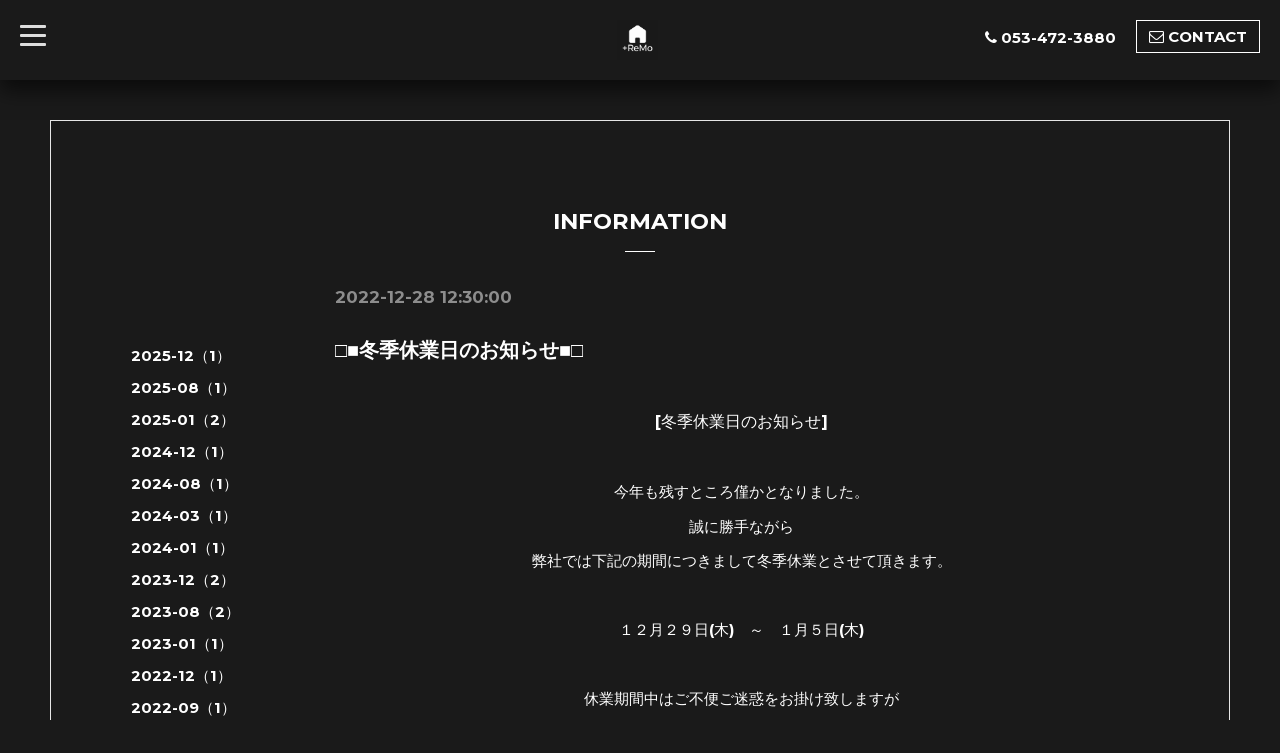

--- FILE ---
content_type: text/html; charset=utf-8
request_url: https://remo-archi.com/info/2022-12
body_size: 3150
content:
<!DOCTYPE html>
<html xmlns="http://www.w3.org/1999/xhtml" xml:lang="ja" lang="ja">
<head>
  <!-- BlackboardSingle: ver.201705080000 -->
  <meta charset="utf-8">
  <title>INFORMATION &gt; 2022-12 - リモ建築設計事務所</title>
  <meta name="viewport" content="width=device-width,initial-scale=1,maximum-scale=1,user-scalable=yes">

  <meta name="description" content="INFORMATION &gt; 2022-12 | - リモ建築設計事務所 -
Architectural design office">
  <meta name="keywords" content="+ReMo的な。">

  <meta property="og:title" content="リモ建築設計事務所">
  <meta property="og:image" content="https://cdn.goope.jp/108393/200112111353n7vd.png">
  <meta property="og:site_name" content="リモ建築設計事務所">
  <link rel="shortcut icon" href="//cdn.goope.jp/108393/200112111050-5e1a802a78c2c.ico" />
  <link rel="alternate" type="application/rss+xml" title="リモ建築設計事務所 / RSS" href="/feed.rss">

  <link rel="stylesheet" href="/style.css?617654-1579854649">
  <link rel="stylesheet" href="/css/font-awesome/css/font-awesome.min.css">
  <link rel="stylesheet" href="/assets/slick/slick.css">
  <link rel="stylesheet" href="//fonts.googleapis.com/css?family=Montserrat:700">
  <link rel="stylesheet" href="//fonts.googleapis.com/css?family=Lobster">
  <link rel="stylesheet" href="/assets/drawer/drawer.min.css" >

  <script src="/assets/jquery/jquery-1.9.1.min.js"></script>
  <script src="/assets/clipsquareimage/jquery.clipsquareimage.js"></script>
</head>

<body id="info">

  <!-- #container -->
  <div id="container">

    <!-- #wrap_slider -->
    <div id="wrap_slider">

      <!-- #header -->
      <div id="header">
        <div class="header_inner">
          <div class="header_title">
            <div class="title_area">
              <h1>
                <a href="https://remo-archi.com"><img src='//cdn.goope.jp/108393/200112111353n7vd_m.png' alt='リモ建築設計事務所' /></a>
              </h1>
            </div>
          </div>
          <div class="header_left">
            <!-- slide_navi -->
            <div class="drawer drawer-left">
              <!-- ハンバーガーボタン -->
              <button class="drawer-toggle drawer-hamburger">
                  <span class="sr-only">toggle navigation</span>
                  <span class="drawer-hamburger-icon"></span>
              </button>
              <div class="drawer-main drawer-default">
                <nav class="drawer-nav" role="navigation">
                  
                  <ul class="nav drawer-nav-list">
                    <li>
                      <a href="/"  class="footer_navi_top fade">
                        HOME
                      </a>
                    </li>
                  </ul>
                  
                  <ul class="nav drawer-nav-list">
                    <li>
                      <a href="/info"  class="footer_navi_info active fade">
                        INFORMATION
                      </a>
                    </li>
                  </ul>
                  
                  <ul class="nav drawer-nav-list">
                    <li>
                      <a href="/photo"  class="footer_navi_photo fade">
                        WORKS
                      </a>
                    </li>
                  </ul>
                  
                  <ul class="nav drawer-nav-list">
                    <li>
                      <a href="/about"  class="footer_navi_about fade">
                        ACCESS
                      </a>
                    </li>
                  </ul>
                  
                  <ul class="nav drawer-nav-list">
                    <li>
                      <a href="/contact"  class="footer_navi_contact fade">
                        資料請求・お問い合せ
                      </a>
                    </li>
                  </ul>
                  
                  <ul class="nav drawer-nav-list">
                    <li>
                      <a href="/free/profile"  class="footer_navi_free free_247477 fade">
                        ABOUT US
                      </a>
                    </li>
                  </ul>
                  
                </nav>
              </div>
              <section class="drawer-overlay">
              <!-- コンテンツ部分 -->
              </section>
            </div>
            <!-- /slide_navi -->
          </div>
          <div class="header_right">
            <ul class="tel_mail">
              <li class="shop_tel tel_area tel_number"><i class="fa fa-phone"></i>053-472-3880</li>
              <a href="https://remo-archi.com/contact">
                <li class="button_base mail_area turnover">
                  <i class="fa fa-envelope-o"></i>CONTACT
                </li>
              </a>
            </ul>
          </div>
        </div>
      </div>
      <!-- /#header -->

      <div class="site_title fadeIn">
        <h1>
          <a class="shop_sitename" href="https://remo-archi.com"><img src='//cdn.goope.jp/108393/200112111353n7vd_m.png' alt='リモ建築設計事務所' /></a>
        </h1>
        <span class="site_description">- リモ建築設計事務所 -<br />
Architectural design office</span>
        <span class="scroll_icon">
          <a href="#welcome_area">
            <i class="fa fa-angle-down"></i>
          </a>
        </span>
      </div>

      <div class="caption_replace">
        <span class="caption_txt_replace">
        </span>
      </div>

      

    </div>
    <!-- /#wrap_slider -->

    <!-- #contents_box -->
    <div id="contents_box">
      <!-- #content -->
      <div id="content">
        <!-- #contents_inner -->
        <div id="contents_inner">

          <!----------------------------------------------

            ページ：トップ

          ---------------------------------------------->
          


          <!----------------------------------------------

            ページ：インフォメーション

          ---------------------------------------------->

          
          <div id="info">
            <h2>INFORMATION<div></div></h2>
            <!-- clear -->
            <div class="clear">
              <!-- main_inner -->
              <div class="main_inner">
                <div class="info_area">
                  <div class="autopagerize_page_element">
                    
                    <div class="info_body">
                      <h4>2022-12-28 12:30:00</h4>
                      <h3>
                        <a href="/info/4927043">□■冬季休業日のお知らせ■□</a>
                      </h3>
                      <div class="textfield">
                        <div class="photo">
                          
                        </div>
                        <div class="textfield">
                        <p style="text-align: center;"><span style="font-size: 12pt;">[冬季休業日のお知らせ]</span></p>
<p style="text-align: center;">&nbsp;</p>
<p style="text-align: center;">今年も残すところ僅かとなりました。</p>
<p style="text-align: center;">誠に勝手ながら</p>
<p style="text-align: center;">弊社では下記の期間につきまして冬季休業とさせて頂きます。</p>
<p style="text-align: center;">&nbsp;</p>
<p style="text-align: center;">１２月２９日(木)　～　１月５日(木)</p>
<p style="text-align: center;">&nbsp;</p>
<p style="text-align: center;">休業期間中はご不便ご迷惑をお掛け致しますが</p>
<p style="text-align: center;">何卒　よろしくお願い申し上げます。</p>
<p style="text-align: center;">１月６日(金)より通常営業とさせて頂きます。</p>
<p style="text-align: center;">&nbsp;</p>
<p style="text-align: center;">☆みなさま　よいお年をお迎えください☆</p>
                        </div>
                      </div>
                    </div>
                    
                  </div>
                </div>
              </div>
              <!-- /main_inner -->
              <!-- sidebar/ -->
              <div class="sidebar">
                <div class="sidebar_inner">
                  <!-- サブナビここから // -->
                  <ul>
                    
                    
                    
                    <ul class="sub_navi">
<li><a href='/info/2025-12'>2025-12（1）</a></li>
<li><a href='/info/2025-08'>2025-08（1）</a></li>
<li><a href='/info/2025-01'>2025-01（2）</a></li>
<li><a href='/info/2024-12'>2024-12（1）</a></li>
<li><a href='/info/2024-08'>2024-08（1）</a></li>
<li><a href='/info/2024-03'>2024-03（1）</a></li>
<li><a href='/info/2024-01'>2024-01（1）</a></li>
<li><a href='/info/2023-12'>2023-12（2）</a></li>
<li><a href='/info/2023-08'>2023-08（2）</a></li>
<li><a href='/info/2023-01'>2023-01（1）</a></li>
<li><a href='/info/2022-12' class='active'>2022-12（1）</a></li>
<li><a href='/info/2022-09'>2022-09（1）</a></li>
<li><a href='/info/2022-08'>2022-08（2）</a></li>
<li><a href='/info/2022-05'>2022-05（1）</a></li>
<li><a href='/info/2022-04'>2022-04（1）</a></li>
<li><a href='/info/2022-01'>2022-01（1）</a></li>
<li><a href='/info/2021-12'>2021-12（1）</a></li>
<li><a href='/info/2021-02'>2021-02（2）</a></li>
<li><a href='/info/2020-02'>2020-02（1）</a></li>
</ul>

                    
                    
                    
                    
                    
                    
                    
                    
                    
                  </ul>
                  <!-- サブナビここまで // -->
                </div>
              </div>
              <!-- /sidebar -->
            </div>
            <!-- /clear -->
          </div>
          


          <!----------------------------------------------

            ページ：フォト

          ---------------------------------------------->

          




          <!----------------------------------------------

          ページ：メニュー

          ---------------------------------------------->

          

          

          <!----------------------------------------------

            ページ：アバウト

          ---------------------------------------------->
          

          <!----------------------------------------------

            ページ：クーポン

          ---------------------------------------------->
          


          <!----------------------------------------------

            ページ：

          ---------------------------------------------->
          


          <!----------------------------------------------

          ページ：予約ページ

          ---------------------------------------------->

          


          <!----------------------------------------------

           ページ：フリーページ

          ---------------------------------------------->
          


        
        <div class="autopagerize_insert_before"></div>
        <div class="pager">
           <a href="/info/2022-12" class='chk'>1</a>
        </div>
        


        </div>
        <!-- /#contents_inner -->

      </div>
      <!-- /#content -->

      <div class="totop">
        <a href="#header" class="totop">
          <i class="button fa fa-chevron-up"></i>
        </a>
      </div>

      <!-- #footer -->
      <div id="footer">
        <div id="footer_inner">

          <div id="gadgets">
            <div class="inner">
              
            </div>
          </div>

          <div class="footer_social_wrap">
            
            
            <a href="https://www.facebook.com/ReMoJianZhuSheJiShiWuSuo" target="_blank">
              <span class="icon-facebook"></span>
            </a>
            

            
            <a href="https://www.instagram.com/remo_archi/" target="_blank">
              <span class="icon-instagram"></span>
            </a>
            
          </div>

          <div class="today_area">
              <dl>
                <dt class="today_title">
                  Today&apos;s Schedule
                </dt>
                
              </dl>
              <!-- /#schedule -->
          </div>

          <div class="qr_area">
            <img src="//r.goope.jp/qr/remo-archi"width="100" height="100" />
          </div>

          

          <div class="counter_area access_counter">
            Today: <span class="num">44</span> /
            Yesterday: <span class="num">112</span> /
            Total: <span class="num">172075</span>
          </div>
          <div class="footer_copyright">
            <div class="copyright">&copy;2026
              <a href="https://remo-archi.com" class="">+ReMo(リモ)建築設計事務所</a>. All Rights Reserved.
            </div>
            <a href="/feed.rss" class="shop_rss"><i class="fa fa-rss-square white"></i></a>
            <div class="powered">Powered by
              <a href="https://goope.jp/">グーペ</a> / <a class="" href="https://admin.goope.jp/">Admin</a>
            </div>
          </div>
        </div>
      </div>
      <!-- /#footer -->

    </div>
    <!-- /#contents_box -->
  </div>
  <!-- /#container -->

  <script src="/assets/colorbox/jquery.colorbox-min.js"></script>
  <script src="/js/tooltip.js"></script>
  <script src="/assets/slick/slick.js"></script>
  <script src="/assets/lineup/jquery-lineup.min.js"></script>
  <script src="/assets/IScroll/IScroll.min.js"></script>
  <script src="/assets/dropdown/dropdown.min.js"></script>
  <script src="/assets/drawer/jquery.drawer.min.js"></script>
  <script src="/js/theme_blackboard_single/init.js"></script>
</body>
</html>
